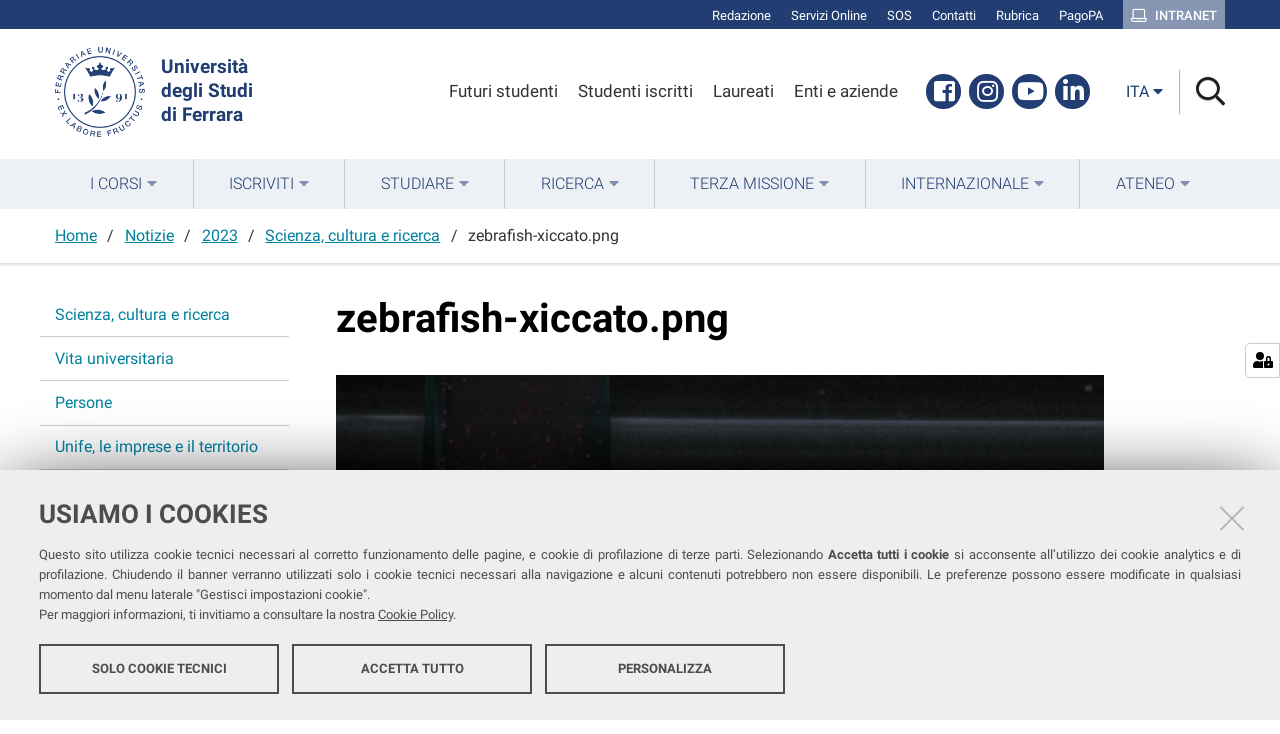

--- FILE ---
content_type: text/html;charset=utf-8
request_url: https://www.unife.it/it/notizie/2023/scienza-cultura-e-ricerca/zebrafish-xiccato.png/view?set_language=it
body_size: 5761
content:
<!DOCTYPE html>
<html xmlns="http://www.w3.org/1999/xhtml" lang="it" xml:lang="it">
  <head><meta http-equiv="Content-Type" content="text/html; charset=UTF-8" /><link rel="stylesheet" href="https://www.unife.it/++resource++redturtle.chefcookie/styles.css?v=2.0.0" /><link rel="stylesheet" href="https://www.unife.it/++plone++production/++unique++2025-05-16T08:29:18.141291/default.css" data-bundle="production" /><link rel="stylesheet" href="https://www.unife.it/++plone++collective.venue/++unique++2019-11-25%2013%3A33%3A07.154631/collective-venue-bundle-compiled.css" data-bundle="collective-venue-bundle" /><link rel="stylesheet" href="https://www.unife.it/++plone++redturtle.bandi.styles/++unique++2024-06-25%2009%3A07%3A01.440720/bandi.css" data-bundle="redturtle-bandi-bundle" /><link rel="stylesheet" href="https://www.unife.it/++plone++rer.bandi.styles/++unique++2017-11-26%2000%3A00%3A00.000006/bandi.css" data-bundle="rer-bandi-bundle" /><link rel="stylesheet" href="https://www.unife.it/++plone++patternslib/++unique++2019-10-30%2014%3A22%3A46.391262/bundle-leaflet-compiled.css" data-bundle="bundle-leaflet" /><link rel="stylesheet" href="https://www.unife.it/++plone++collective.expandcollapse.tile/++unique++2021-04-06%2017%3A34%3A35.723323/dist/styles.css" data-bundle="expand-collapse-tile-bundle" /><link rel="stylesheet" href="https://www.unife.it/++plone++redturtle-patterns-slider/++unique++2021-04-06%2017%3A34%3A37.147348/build/redturtle-patterns-slider-bundle-compiled.min.css" data-bundle="redturtle-patterns-slider-bundle" /><link rel="stylesheet" href="https://www.unife.it/++resource++redturtle.tiles.management/tiles-management-compiled.css?version=2020-05-21%2017%3A17%3A57.363611" data-bundle="redturtle-tiles-management" /><link rel="stylesheet" href="https://www.unife.it//++plone++unife.resources/prod/main.css" data-bundle="diazo" /><link rel="canonical" href="https://www.unife.it/it/notizie/2023/scienza-cultura-e-ricerca/zebrafish-xiccato.png" /><link rel="shortcut icon" type="image/x-icon" href="https://www.unife.it/favicon.ico" /><link rel="search" href="https://www.unife.it/it/@@search" title="Cerca nel sito" /><script type="text/javascript" src="https://www.unife.it/++resource++redturtle.chefcookie/chefcookie/chefcookie.min.js?v=2.0.0"></script><script type="text/javascript" src="https://www.unife.it/++resource++redturtle.chefcookie/redturtle_chefcookie.js?v=2.0.0"></script><script type="text/javascript" src="https://www.unife.it/cookie_config.js?v=2.0.0_aa_"></script><script>PORTAL_URL = 'https://www.unife.it';</script><script type="text/javascript" src="https://www.unife.it/++plone++production/++unique++2025-05-16T08:29:18.141291/default.js" data-bundle="production"></script><script type="text/javascript" src="https://www.unife.it/++plone++collective.venue/++unique++2019-11-25%2013%3A33%3A07.154631/collective-venue-bundle-compiled.js" data-bundle="collective-venue-bundle"></script><script type="text/javascript" src="https://www.unife.it/++plone++patternslib/++unique++2019-10-30%2014%3A22%3A46.391262/bundle-leaflet-compiled.min.js" data-bundle="bundle-leaflet"></script><script type="text/javascript" src="https://www.unife.it/++plone++collective.expandcollapse.tile/++unique++2021-04-06%2017%3A34%3A35.723323/dist/expand_collapse_compiled.min.js" data-bundle="expand-collapse-tile-bundle"></script><script type="text/javascript" src="https://www.unife.it/++plone++patternslib/++unique++2019-10-30%2014%3A22%3A46.399262/patterns-compiled.min.js" data-bundle="patterns"></script><script type="text/javascript" src="https://www.unife.it/++plone++redturtle-patterns-slider/++unique++2021-04-06%2017%3A34%3A37.147348/build/redturtle-patterns-slider-bundle-compiled.js" data-bundle="redturtle-patterns-slider-bundle"></script><script type="text/javascript" src="https://www.unife.it/++resource++redturtle.tiles.management/tiles-management-compiled.js?version=2020-05-21%2017%3A17%3A57.363611" data-bundle="redturtle-tiles-management"></script><script type="text/javascript" src="https://www.unife.it//++plone++unife.resources/prod/main.js" data-bundle="diazo"></script>
    <title>zebrafish-xiccato.png — Università degli studi di Ferrara</title>

    <link href="/++theme++unife-theme/++plone++unife.resources.static/css/fonts.css" rel="stylesheet" />

  <meta name="twitter:card" content="summary" /><meta property="og:site_name" content="Università degli studi di Ferrara" /><meta property="og:title" content="zebrafish-xiccato.png" /><meta property="og:type" content="website" /><meta property="og:description" content="" /><meta property="og:url" content="https://www.unife.it/it/notizie/2023/scienza-cultura-e-ricerca/zebrafish-xiccato.png/view" /><meta property="og:image" content="https://www.unife.it/it/notizie/2023/scienza-cultura-e-ricerca/zebrafish-xiccato.png/@@download/image/zebrafish-xiccato.png" /><meta property="og:image:type" content="image/png" /><meta name="DC.date.created" content="2023-01-30T13:51:54+01:00" /><meta name="DC.date.modified" content="2023-01-30T13:51:54+01:00" /><meta name="DC.type" content="Immagine" /><meta name="DC.format" content="image/png" /><meta name="DC.language" content="it" /><meta name="viewport" content="width=device-width, initial-scale=1.0" /><meta name="generator" content="Plone - http://plone.com" /></head>
  <body id="visual-portal-wrapper" class="frontend icons-on portaltype-image section-notizie site-it subsection-2023 subsection-2023-scienza-cultura-e-ricerca subsection-2023-scienza-cultura-e-ricerca-zebrafish-xiccato.png template-image_view thumbs-on userrole-anonymous viewpermission-view" dir="ltr" data-base-url="https://www.unife.it/it/notizie/2023/scienza-cultura-e-ricerca/zebrafish-xiccato.png" data-view-url="https://www.unife.it/it/notizie/2023/scienza-cultura-e-ricerca/zebrafish-xiccato.png/view" data-portal-url="https://www.unife.it" data-i18ncatalogurl="https://www.unife.it/plonejsi18n" data-pat-pickadate="{&quot;date&quot;: {&quot;selectYears&quot;: 200}, &quot;time&quot;: {&quot;interval&quot;: 30 } }" data-pat-plone-modal="{&quot;actionOptions&quot;: {&quot;displayInModal&quot;: false}}">

    

    <div id="mobile-menu" class="globalnavWrapper">
      <div class="menu-header"><a href="javascript:void(0)" class="closebtn"><span class="far fa-times"></span></a></div>
    </div>

    <header id="portal-top">
      <div id="unife-top-links">
  <div class="container">
    <ul>
      
        <li id="top_links-accedi">
          <a href="https://www.unife.it/login?came_from=https://www.unife.it/it/notizie/2023/scienza-cultura-e-ricerca/zebrafish-xiccato.png/image_view" title="Redazione">
            <span>Redazione</span>
          </a>
        </li>
      
        <li id="top_links-servizi-online">
          <a href="https://www.unife.it/it/online" title="Servizi Online">
            <span>Servizi Online</span>
          </a>
        </li>
      
        <li id="top_links-sos-studenti">
          <a href="https://www.unife.it/it/studiare/servizi-online/sos/sos-supporto-online-studentesse-e-studenti" title="SOS">
            <span>SOS</span>
          </a>
        </li>
      
        <li id="top_links-contatti">
          <a href="https://www.unife.it/it/contatti" title="Contatti">
            <span>Contatti</span>
          </a>
        </li>
      
        <li id="top_links-rubrica">
          <a href="https://rubrica.unife.it" title="Rubrica">
            <span>Rubrica</span>
          </a>
        </li>
      
        <li id="top_links-pagopa">
          <a href="https://www.unife.it/it/pagopa" title="PagoPA">
            <span>PagoPA</span>
          </a>
        </li>
      
        <li id="top_links-intranet">
          <a href="https://intra.unife.it" title="Intranet">
            <span>Intranet</span>
          </a>
        </li>
      
    </ul>
  </div>
</div>

<div id="portal-header"><a id="portal-logo" href="https://www.unife.it/it">
    <img src="https://www.unife.it/it/++plone++unife.plonetheme/logo.png" alt="" />
    <div>
      <span>Università<br />degli Studi <br />di Ferrara</span>
     </div>
</a><div id="unife-header-menu">

    <ul>
      
        <li id="header_menu-futuro-studente">
          <a href="https://www.unife.it/it/menu-profilati/futuri-studenti" title="Futuri studenti">
            <span>Futuri studenti</span>
          </a>
        </li>
      
        <li id="header_menu-studente-iscritto">
          <a href="https://www.unife.it/it/menu-profilati/studenti-iscritti" title="Studenti iscritti">
            <span>Studenti iscritti</span>
          </a>
        </li>
      
        <li id="header_menu-laureati-e-alunni">
          <a href="https://www.unife.it/it/menu-profilati/laureati" title="Laureati">
            <span>Laureati</span>
          </a>
        </li>
      
        <li id="header_menu-enti-e-aziende">
          <a href="https://www.unife.it/it/menu-profilati/enti-e-aziende" title="Enti e aziende">
            <span>Enti e aziende</span>
          </a>
        </li>
      
    </ul>

</div><div id="unife-header-social">
  <ul>
    
      <li id="social_links-facebook">
        <a href="https://www.facebook.com/unife.it" title="Facebook">
          <span>Facebook</span>
        </a>
      </li>
    
      <li id="social_links-instagram">
        <a href="https://www.instagram.com/unife.it/" title="Instagram">
          <span>Instagram</span>
        </a>
      </li>
    
      <li id="social_links-youtube">
        <a href="https://www.youtube.com/user/unifetv" title="Youtube">
          <span>Youtube</span>
        </a>
      </li>
    
      <li id="social_links-linkedin">
        <a href="https://www.linkedin.com/school/universit%C3%A0-degli-studi-di-ferrara/" title="Linkedin">
          <span>Linkedin</span>
        </a>
      </li>
    
  </ul>
</div><div class="search-language-wrapper"><div id="portal-languageselector" class="dropdown">
  <button id="language-selector-button" type="button" data-toggle="dropdown" aria-haspopup="true" aria-expanded="false">
    <span>ita</span>
    <i class="fas fa-caret-down"></i>
  </button>
  <ul class="dropdown-menu dropdown-menu-right" aria-labelledby="language-selector-button">
    
    <li class="currentLanguage language-it" selected="selected">
        <a href="https://www.unife.it/@@multilingual-selector/07d20bfcae444a7dba5840332443171b/it?set_language=it&amp;post_path=/view" title="Italiano"><span>ita</span></a>
    </li>
    
    <li class="language-en">
        <a href="https://www.unife.it/@@multilingual-selector/07d20bfcae444a7dba5840332443171b/en?set_language=en&amp;post_path=/view" title="English"><span>eng</span></a>
    </li>
    
  </ul>
</div><div id="portal-searchbox">




          <div class="searchSection" id="search-bar">
            <div class="search-content">
              <button class="close" title="Close"><i class="far fa-times"></i></button>
              <div class="container">
                <form id="searchGadget_form" action="https://www.unife.it/it/@@search" role="search" data-pat-livesearch="ajaxUrl:https://www.unife.it/it/@@ajax-search" class="pat-livesearch">
                  <label class="hiddenStructure" for="searchGadget">Cerca nel sito</label>
                  <input name="SearchableText" type="text" size="18" id="searchGadget" title="Cerca nel sito" placeholder="Cerca nel sito" class="searchField" />

                  <button type="submit" class="searchButton" title="Cerca"><i class="far fa-search"></i></button>
                    

                      
                </form>
              </div>
            </div>
          </div>

          <button class="searchButton" title="Cerca" id="activate-search"><i class="far fa-search"></i></button>

      

</div><div class="plone-navbar-header"><button type="button" class="plone-navbar-toggle" aria-controls="portal-mainnavigation" aria-expanded="false"><span class="sr-only">Toggle navigation</span><i class="fas fa-bars"></i></button></div></div></div>

    </header>

    <div id="portal-mainnavigation">
      <div class="container">
  <nav aria-label="Sezioni" class="globalnavWrapper">
    <ul role="menubar" id="portal-globalnav">
      
        <li id="portaltab-0" class="plain">
          <a href="#" data-tabid="0" class="menuTabLink " aria-haspopup="true" aria-expanded="false" role="menuitem"><span>I Corsi</span></a>
        </li>
      
        <li id="portaltab-1" class="plain">
          <a href="#" data-tabid="1" class="menuTabLink " aria-haspopup="true" aria-expanded="false" role="menuitem"><span>Iscriviti</span></a>
        </li>
      
        <li id="portaltab-2" class="plain">
          <a href="#" data-tabid="2" class="menuTabLink " aria-haspopup="true" aria-expanded="false" role="menuitem"><span>Studiare</span></a>
        </li>
      
        <li id="portaltab-3" class="plain">
          <a href="#" data-tabid="3" class="menuTabLink " aria-haspopup="true" aria-expanded="false" role="menuitem"><span>Ricerca</span></a>
        </li>
      
        <li id="portaltab-4" class="plain">
          <a href="#" data-tabid="4" class="menuTabLink " aria-haspopup="true" aria-expanded="false" role="menuitem"><span>Terza Missione</span></a>
        </li>
      
        <li id="portaltab-5" class="plain">
          <a href="#" data-tabid="5" class="menuTabLink " aria-haspopup="true" aria-expanded="false" role="menuitem"><span>Internazionale</span></a>
        </li>
      
        <li id="portaltab-6" class="plain">
          <a href="#" data-tabid="6" class="menuTabLink " aria-haspopup="true" aria-expanded="false" role="menuitem"><span>Ateneo</span></a>
        </li>
      
    </ul>
  </nav>

</div>
    </div>

    <aside id="global_statusmessage">
      

      <div>
      </div>
    </aside>

    <div id="viewlet-above-content"><nav id="portal-breadcrumbs" class="plone-breadcrumb">
  <div class="container">
    <span id="breadcrumbs-you-are-here" class="hiddenStructure">Tu sei qui:</span>
    <ol aria-labelledby="breadcrumbs-you-are-here">
      <li id="breadcrumbs-home">
        <a href="https://www.unife.it/it">Home</a>
      </li>
      <li id="breadcrumbs-1">
        
          <a href="https://www.unife.it/it/notizie">Notizie</a>
          
        
      </li>
      <li id="breadcrumbs-2">
        
          <a href="https://www.unife.it/it/notizie/2023">2023</a>
          
        
      </li>
      <li id="breadcrumbs-3">
        
          <a href="https://www.unife.it/it/notizie/2023/scienza-cultura-e-ricerca">Scienza, cultura e ricerca</a>
          
        
      </li>
      <li id="breadcrumbs-4">
        
          
          <span id="breadcrumbs-current">zebrafish-xiccato.png</span>
        
      </li>
    </ol>
  </div>
</nav>
</div>

    <div id="column-wrapper" class="with-column-one "><article id="portal-column-content">

      

      <div>


        

        <article id="content">

          

          <header>
            <div id="viewlet-above-content-title"><span id="social-tags-body" style="display: none" itemscope="" itemtype="http://schema.org/WebPage">
  <span itemprop="name">zebrafish-xiccato.png</span>
  <span itemprop="description"></span>
  <span itemprop="url">https://www.unife.it/it/notizie/2023/scienza-cultura-e-ricerca/zebrafish-xiccato.png/view</span>
  <span itemprop="image">https://www.unife.it/it/notizie/2023/scienza-cultura-e-ricerca/zebrafish-xiccato.png/@@download/image/zebrafish-xiccato.png</span>
</span>

</div>
            
              <h1 class="documentFirstHeading">zebrafish-xiccato.png</h1>

            
            <div id="viewlet-below-content-title">
</div>

            
              

            
          </header>

          <div id="viewlet-above-content-body"></div>
          <div id="content-core">
            

  <figure class="image-product">
    <a class="discreet" href="https://www.unife.it/it/notizie/2023/scienza-cultura-e-ricerca/zebrafish-xiccato.png/image_view_fullscreen">
    <img src="https://www.unife.it/it/notizie/2023/scienza-cultura-e-ricerca/zebrafish-xiccato.png/@@images/297dcaa2-7a7b-4ad7-a883-15670c67e5a2.png" alt="zebrafish-xiccato.png" title="zebrafish-xiccato.png" height="478" width="768" />
    <figcaption class="discreet">
      <strong class="sr-only">Clicca per vedere l'immagine alle dimensioni originali…</strong>
      <span>Dimensione: 1124.3759765625KB</span>
    </figcaption>
    </a>
  </figure>


          </div>
          <div id="viewlet-below-content-body">



    <div class="visualClear"><!-- --></div>

    <div class="documentActions">
        

        

    </div>

</div>
          
        </article>

        

<!--                 <metal:sub define-slot="sub" tal:content="nothing">
                   This slot is here for backwards compatibility only.
                   Don't use it in your custom templates.
                </metal:sub> -->
      </div>

      
      <footer>
        <div id="viewlet-below-content">


</div>
      </footer>
    </article><aside id="portal-column-one">
      
        
<div class="portletWrapper" id="portletwrapper-706c6f6e652e6c656674636f6c756d6e0a636f6e746578740a2f756e6966652f69742f6e6f74697a69650a6e617669676174696f6e" data-portlethash="706c6f6e652e6c656674636f6c756d6e0a636f6e746578740a2f756e6966652f69742f6e6f74697a69650a6e617669676174696f6e">
<aside class="portlet portletNavigationTree" role="navigation">

    <header class="portletHeader hiddenStructure">
        <a href="https://www.unife.it/it/news" class="tile">Navigazione</a>
    </header>

    <nav class="portletContent lastItem">
        <ul class="navTree navTreeLevel0">
            
            



<li class="navTreeItem visualNoMarker section-scienza-cultura-e-ricerca">

    
        <a href="https://www.unife.it/it/news/scienza-cultura-e-ricerca" title="" class="state-published contenttype-collection">

             

            
            
            <span>Scienza, cultura e ricerca</span>
        </a>
        

    
</li>

<li class="navTreeItem visualNoMarker section-vita-universitaria">

    
        <a href="https://www.unife.it/it/news/vita-universitaria" title="" class="state-published contenttype-collection">

             

            
            
            <span>Vita universitaria</span>
        </a>
        

    
</li>

<li class="navTreeItem visualNoMarker section-persone">

    
        <a href="https://www.unife.it/it/news/persone" title="" class="state-published contenttype-collection">

             

            
            
            <span>Persone</span>
        </a>
        

    
</li>

<li class="navTreeItem visualNoMarker section-unife-e-le-imprese">

    
        <a href="https://www.unife.it/it/news/unife-e-le-imprese" title="" class="state-published contenttype-collection">

             

            
            
            <span>Unife, le imprese e il territorio</span>
        </a>
        

    
</li>

<li class="navTreeItem visualNoMarker section-tutte-le-notizie">

    
        <a href="https://www.unife.it/it/news/tutte-le-news" title="" class="state-published contenttype-link">

             

            
            
            <span>Tutte le notizie</span>
        </a>
        

    
</li>




        </ul>
    </nav>
</aside>


</div>


      
    </aside></div>



    

    
    
    <footer id="portal-footer-wrapper">
      <div class="portal-footer">
    
<div class="portletWrapper" id="portletwrapper-706c6f6e652e666f6f746572706f72746c6574730a636f6e746578740a2f756e6966652f69740a7265722d706f72746c65742d616476616e6365642d737461746963" data-portlethash="706c6f6e652e666f6f746572706f72746c6574730a636f6e746578740a2f756e6966652f69740a7265722d706f72746c65742d616476616e6365642d737461746963">

<section class="portlet rerPortletAdvancedStatic hide-on-mobile">
    <header class="portletHeader titleless">
      

      

    </header>

    <section class="portletContent">
        <h1>unife</h1>
<p>Seguici su</p>
<ul class="footer-social">
<li><a class="fb" href="https://www.facebook.com/unife.it/" title="facebook"><i class="fab fa-facebook"></i><span class="social">Facebook</span></a></li>
<li><a class="in" href="https://www.linkedin.com/school/universit%C3%A0-degli-studi-di-ferrara/" title="linkedin"><i class="fab fa-linkedin-in"></i><span class="social">Linkedin</span></a></li>
<li><a class="in" href="https://www.instagram.com/unife.it/" title="instagram"><i class="fab fa-instagram"></i><span class="social">Instagram</span></a></li>
<li><a class="yt" href="https://www.youtube.com/user/unifetv" title="youtube"><i class="fab fa-youtube"></i><span class="social">Youtube</span></a></li>
</ul>
<p></p>
<p>Ricevi la nostra <br /><a href="https://www.unife.it/it/ateneo/comunicazione/nl/nl"><strong>newsletter</strong></a></p>
    </section>

    
</section>
</div>

<div class="portletWrapper" id="portletwrapper-706c6f6e652e666f6f746572706f72746c6574730a636f6e746578740a2f756e6966652f69740a7265722d706f72746c65742d616476616e6365642d7374617469632d31" data-portlethash="706c6f6e652e666f6f746572706f72746c6574730a636f6e746578740a2f756e6966652f69740a7265722d706f72746c65742d616476616e6365642d7374617469632d31">

<section class="portlet rerPortletAdvancedStatic footer-in-evidence">
    <header class="portletHeader">
      

      <h4 class="portlet-header">
        In evidenza
      </h4>

    </header>

    <section class="portletContent">
        <h3><strong>In evidenza</strong></h3>
<p><strong></strong></p>
<ul>
<li><a href="https://www.unife.it/it/contatti">Contatta Unife</a></li>
<li><a href="https://www.unife.it/it/ateneo"><span style="font-weight: 400;">Conosci Unife </span></a></li>
<li><a href="https://www.unife.it/it/iscriviti"><span style="font-weight: 400;">Iscriviti a Unife</span></a></li>
<li><a href="https://www.unife.it/it/ateneo/sostieni-unife"><span style="font-weight: 400;">Sostieni Unife</span></a></li>
</ul>
    </section>

    
</section>
</div>

<div class="portletWrapper" id="portletwrapper-706c6f6e652e666f6f746572706f72746c6574730a636f6e746578740a2f756e6966652f69740a7265722d706f72746c65742d616476616e6365642d7374617469632d32" data-portlethash="706c6f6e652e666f6f746572706f72746c6574730a636f6e746578740a2f756e6966652f69740a7265722d706f72746c65742d616476616e6365642d7374617469632d32">

<section class="portlet rerPortletAdvancedStatic">
    <header class="portletHeader">
      

      <h4 class="portlet-header">
        Strutture
      </h4>

    </header>

    <section class="portletContent">
        <h3><strong>Strutture</strong></h3>
<ul>
<li><a href="https://www.unife.it/it/ateneo/strutture-uffici/dipartimenti-e-facolta"><span style="font-weight: 400;">Dipartimenti e Facoltà</span></a><span style="font-weight: 400;"></span></li>
<li><a href="https://iuss.unife.it/it">IUSS Ferrara 1391</a></li>
<li><a href="https://www.unife.it/it/ateneo/strutture-uffici/centri">Centri</a></li>
<li><span style="font-weight: 400;"><a href="https://www.unife.it/it/studiare/biblioteche">Biblioteche</a> </span></li>
<li><span style="font-weight: 400;"><a href="http://www.unife.it/sma/it">Musei</a></span></li>
<li><a href="https://www.unife.it/it/ateneo/strutture-uffici/uffici"></a><a href="https://www.unife.it/it/ateneo/strutture-uffici/uffici">Uffici</a><a href="https://www.unife.it/it/ateneo/strutture-uffici/uffici"></a></li>
</ul>
    </section>

    
</section>
</div>

<div class="portletWrapper" id="portletwrapper-706c6f6e652e666f6f746572706f72746c6574730a636f6e746578740a2f756e6966652f69740a7265722d706f72746c65742d616476616e6365642d7374617469632d33" data-portlethash="706c6f6e652e666f6f746572706f72746c6574730a636f6e746578740a2f756e6966652f69740a7265722d706f72746c65742d616476616e6365642d7374617469632d33">

<section class="portlet rerPortletAdvancedStatic">
    <header class="portletHeader">
      

      <h4 class="portlet-header">
        Trasparenza
      </h4>

    </header>

    <section class="portletContent">
        <h3><strong>Trasparenza</strong></h3>
<ul>
<li><a href="https://titulus-uniferrara.cineca.it/albo/">Albo online</a></li>
<li><a href="https://www.unife.it/it/bandi-gare-e-concorsi">Bandi, gare e concorsi</a></li>
<li><a href="https://www.unife.it/it/protocollo">Protocollo</a></li>
<li><a href="http://www2.unife.it/at/altri-contenuti/segnalazioni-da-dipendenti-e-collaboratori-new">Whistleblowing</a></li>
<li><a href="http://www.unife.it/at/">Amministrazione trasparente</a></li>
</ul>
    </section>

    
</section>
</div>

<div class="portletWrapper" id="portletwrapper-706c6f6e652e666f6f746572706f72746c6574730a636f6e746578740a2f756e6966652f69740a7265722d706f72746c65742d616476616e6365642d7374617469632d35" data-portlethash="706c6f6e652e666f6f746572706f72746c6574730a636f6e746578740a2f756e6966652f69740a7265722d706f72746c65742d616476616e6365642d7374617469632d35">

<section class="portlet rerPortletAdvancedStatic">
    <header class="portletHeader">
      

      <h4 class="portlet-header">
        note legali
      </h4>

    </header>

    <section class="portletContent">
        <h3><strong>Note legali</strong></h3>
<ul>
<li><a href="https://www.unife.it/it/diritto-di-accesso">Diritto d'accesso</a></li>
<li><a href="https://www.unife.it/it/ateneo/protezione-dati-personali">Protezione dati personali</a></li>
<li><a href="https://www.unife.it/it/note-legali">Note legali</a></li>
<li><a href="https://www.unife.it/it/atti-di-notifica">Atti di notifica</a></li>
<li><a href="https://www.unife.it/it/dichiarazione-di-accessibilita">Dichiarazione di accessibilità</a></li>
</ul>
<p></p>
    </section>

    
</section>
</div>


</div>

<div id="unife-footer">
  <div class="container">
    <div class="unife-footer-columns">
      <div id="unife-footer-logo">
        <a id="footer-logo" title="Università degli Studi di Ferrara" href="https://www.unife.it/it">
            <img src="https://www.unife.it/it/++plone++unife.plonetheme/logo_footer.png" tal:attributes="src string:https://www.unife.it/it/++plone++unife.plonetheme/logo_footer.png" />

            <span>Università<br />degli Studi<br />di Ferrara</span>
            
        </a>
      </div>
      <div id="unife-footer-info">
        <h4>Università degli studi di Ferrara</h4>
        
        <p>Rettrice: Prof.ssa Laura Ramaciotti</p>
        
        <p>via Ludovico Ariosto, 35 - 44121 Ferrara</p>
        <p>C.F. 80007370382 - P.IVA 00434690384</p>
      </div>
      <div id="unife-footer-contacts">
        <h4><a href="http://www.unife.it/it/contatti">Contatti</a></h4>
        
        <p>Tel. +39 0532 293111</p>
        <p>Fax. +39 0532 293031</p>
        <p><a href="http://www.unife.it/it/pec">PEC</a></p>
      </div>
      <div id="unife-footer-links">
        <h4>Links</h4>
        <ul>
          <li><a href="http://www.unife.it/it/accessibility-info">Accessibilità</a></li>
          <li><a href="http://www.unife.it/it/privacy">Protezione dati personali</a></li>
          <li><a href="http://www.unife.it/it/informativa-cookie">Cookies</a></li>
        </ul>
        
      </div>
    </div>
    <hr />
    <div id="unife-footer-credits">
      <span>Copyright @ 2026, Università di Ferrara</span>
    </div>
  </div>
</div>


    </footer><a href="javascript:" aria-hidden="true" id="return-to-top" title="Return to top" style="display: none"><i class="fas fa-chevron-up"></i></a>

  </body>
</html>